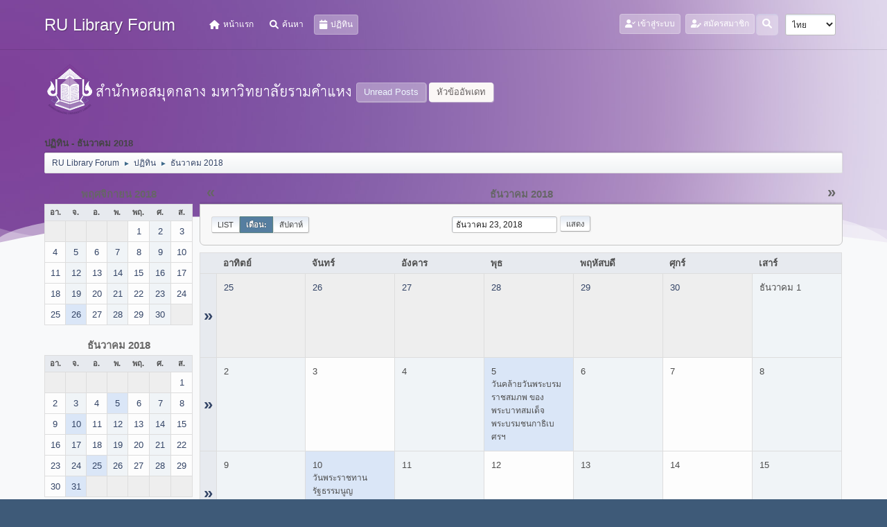

--- FILE ---
content_type: text/html; charset=UTF-8
request_url: https://www.lib.ru.ac.th/forum/index.php?PHPSESSID=72np6d3su0de8c9liq5p669i01&action=calendar;viewmonth;year=2018;month=12;day=23
body_size: 6777
content:
<!DOCTYPE html>
<html lang="th-TH">
<head>
	<meta charset="UTF-8">
<script type='text/javascript' src='https://www.lib.ru.ac.th/js-google-analytic-inc.js'></script>
	<link rel="stylesheet" href="https://www.lib.ru.ac.th/forum/Themes/Steyle-V2/css/minified_b42c905d208b934dd9cc565838dab764.css?smf212_1719916198">
	<link rel="stylesheet" href="https://use.fontawesome.com/releases/v6.0.0/css/all.css">
	<style>
	img.avatar { max-width: 65px !important; max-height: 65px !important; }
	
	</style>
	<script>
		var smf_theme_url = "https://www.lib.ru.ac.th/forum/Themes/Steyle-V2";
		var smf_default_theme_url = "https://www.lib.ru.ac.th/forum/Themes/default";
		var smf_images_url = "https://www.lib.ru.ac.th/forum/Themes/Steyle-V2/images";
		var smf_smileys_url = "http://www.lib.ru.ac.th/forum/Smileys";
		var smf_smiley_sets = "default,classic,aaron,akyhne,fugue,alienine";
		var smf_smiley_sets_default = "default";
		var smf_avatars_url = "https://www.lib.ru.ac.th/forum/avatars";
		var smf_scripturl = "https://www.lib.ru.ac.th/forum/index.php?PHPSESSID=72np6d3su0de8c9liq5p669i01&amp;";
		var smf_iso_case_folding = false;
		var smf_charset = "UTF-8";
		var smf_session_id = "2e3bba83904ade029deb4c367bd0cf32";
		var smf_session_var = "eb2ea8b9";
		var smf_member_id = 0;
		var ajax_notification_text = 'กำลังโหลด...';
		var help_popup_heading_text = 'A little lost? Let me explain:';
		var banned_text = 'ขออภัย, บุคคลทั่วไป คุณถูกแบนจากการใช้บอร์ดนี้';
		var smf_txt_expand = 'Expand';
		var smf_txt_shrink = 'Shrink';
		var smf_quote_expand = false;
		var allow_xhjr_credentials = false;
	</script>
	<script src="https://code.jquery.com/jquery-3.6.0.min.js"></script>
	<script src="https://www.lib.ru.ac.th/forum/Themes/default/scripts/jquery-ui.datepicker.min.js?smf212_1719916198" defer></script>
	<script src="https://www.lib.ru.ac.th/forum/Themes/default/scripts/jquery.datepair.min.js?smf212_1719916198" defer></script>
	<script src="https://www.lib.ru.ac.th/forum/Themes/Steyle-V2/scripts/minified_a9e39a0858d30fbb6740ace26b7dcdae.js?smf212_1719916198"></script>
	<script>
	var smf_you_sure ='คุณแน่ใจหรือไม่?';
	</script>
	<title>ปฏิทิน - ธันวาคม 2018</title>
	<meta name="viewport" content="width=device-width, initial-scale=1">
	<meta property="og:site_name" content="RU Library Forum">
	<meta property="og:title" content="ปฏิทิน - ธันวาคม 2018">
	<meta property="og:description" content="ปฏิทิน - ธันวาคม 2018">
	<meta name="description" content="ปฏิทิน - ธันวาคม 2018">
	<meta name="theme-color" content="#557EA0">
	<meta name="robots" content="noindex">
	<link rel="help" href="https://www.lib.ru.ac.th/forum/index.php?PHPSESSID=72np6d3su0de8c9liq5p669i01&amp;action=help">
	<link rel="contents" href="https://www.lib.ru.ac.th/forum/index.php?PHPSESSID=72np6d3su0de8c9liq5p669i01&amp;">
	<link rel="search" href="https://www.lib.ru.ac.th/forum/index.php?PHPSESSID=72np6d3su0de8c9liq5p669i01&amp;action=search">
	<link rel="stylesheet" type="text/css" href="https://www.lib.ru.ac.th/forum/Themes/default/css/BBCode-YouTube2.css" />
</head>
<body id="chrome" class="action_calendar">
		<div class="custom-shape-divider-bottom-1660155424">
    <svg data-name="Layer 1" xmlns="http://www.w3.org/2000/svg" viewBox="0 0 1200 120" preserveAspectRatio="none">
        <path d="M0,0V46.29c47.79,22.2,103.59,32.17,158,28,70.36-5.37,136.33-33.31,206.8-37.5C438.64,32.43,512.34,53.67,583,72.05c69.27,18,138.3,24.88,209.4,13.08,36.15-6,69.85-17.84,104.45-29.34C989.49,25,1113-14.29,1200,52.47V0Z" opacity=".25" class="shape-fill"></path>
        <path d="M0,0V15.81C13,36.92,27.64,56.86,47.69,72.05,99.41,111.27,165,111,224.58,91.58c31.15-10.15,60.09-26.07,89.67-39.8,40.92-19,84.73-46,130.83-49.67,36.26-2.85,70.9,9.42,98.6,31.56,31.77,25.39,62.32,62,103.63,73,40.44,10.79,81.35-6.69,119.13-24.28s75.16-39,116.92-43.05c59.73-5.85,113.28,22.88,168.9,38.84,30.2,8.66,59,6.17,87.09-7.5,22.43-10.89,48-26.93,60.65-49.24V0Z" opacity=".5" class="shape-fill"></path>
        <path d="M0,0V5.63C149.93,59,314.09,71.32,475.83,42.57c43-7.64,84.23-20.12,127.61-26.46,59-8.63,112.48,12.24,165.56,35.4C827.93,77.22,886,95.24,951.2,90c86.53-7,172.46-45.71,248.8-84.81V0Z" class="shape-fill"></path>
    </svg>
</div>
<div id="footerfix">
	<div id="top_section" class="p-nav">
		<div class="inner_wrap p-nav-inner">
		<div class="p-header-logo p-header-logo--image">
			<h1 class="forumtitle">
                            <a class="horizontal-logo text-left" href="https://www.lib.ru.ac.th/forum/index.php?PHPSESSID=72np6d3su0de8c9liq5p669i01&amp;"><span class="h4 font-weight-bold align-self-center mb-0 ml-auto">RU Library Forum</span></a>
		    </h1>
			</div>
				<a class="mobile_user_menu">
					<span class="menu_icon"></span>
				</a>
				<div id="main_menu">
					<div id="mobile_user_menu" class="popup_container">
						<div class="popup_window description">
							<div class="popup_heading">Main Menu
								<a href="javascript:void(0);" class="main_icons hide_popup"></a>
							</div>
							
					<ul class="dropmenu menu_nav">
						<li class="button_home">
							<a href="https://www.lib.ru.ac.th/forum/index.php?PHPSESSID=72np6d3su0de8c9liq5p669i01&amp;">
								<i class="fa fa-home fa-lg"></i><span class="textmenu">หน้าแรก</span>
							</a>
						</li>
						<li class="button_search">
							<a href="https://www.lib.ru.ac.th/forum/index.php?PHPSESSID=72np6d3su0de8c9liq5p669i01&amp;action=search">
								<i class="fa fa-search fa-lg"></i><span class="textmenu">ค้นหา</span>
							</a>
						</li>
						<li class="button_calendar">
							<a class="active" href="https://www.lib.ru.ac.th/forum/index.php?PHPSESSID=72np6d3su0de8c9liq5p669i01&amp;action=calendar">
								<i class="fa fa-calendar fa-lg"></i><span class="textmenu">ปฏิทิน</span>
							</a>
						</li>
					</ul><!-- .menu_nav -->
						</div>
					</div>
				</div>
				<div class="p-nav-opposite">
			<ul class="floatleft" id="top_info">
				<li class="button_login">
					<a href="https://www.lib.ru.ac.th/forum/index.php?PHPSESSID=72np6d3su0de8c9liq5p669i01&amp;action=login" class="open" onclick="return reqOverlayDiv(this.href, 'เข้าสู่ระบบ', 'login');">
						<i class="fas fa-user-check"></i>
						<span class="textmenu">เข้าสู่ระบบ</span>
					</a>
				</li>
				<li class="button_signup">
					<a href="https://www.lib.ru.ac.th/forum/index.php?PHPSESSID=72np6d3su0de8c9liq5p669i01&amp;action=signup" class="open">
						<i class="fas fa-user-edit"></i>
						<span class="textmenu">สมัครสมาชิก</span>
					</a>
				</li>
			</ul>
			<form id="languages_form" method="get" class="floatright">
				<select id="language_select" name="language" onchange="this.form.submit()">
					<option value="thai">ไทย</option>
					<option value="english">English</option>
				</select>
				<noscript>
					<input type="submit" value="Go!">
				</noscript>
			</form>
		<div class="dropdown_search floatright">
        <button onclick="myFunction()" class="dropbtn_search">
	    <i class="fa-solid fa-magnifying-glass"></i>
	   </button>
       <div id="myDropdown" class="dropdown-content_search">
			<form id="search_form" action="https://www.lib.ru.ac.th/forum/index.php?PHPSESSID=72np6d3su0de8c9liq5p669i01&amp;action=search2" method="post" class="menu-content" accept-charset="UTF-8">
			  <h3 class="menu-header">ค้นหา</h3>
			  <div class="menu-row">
				<input type="search" class="input" name="search" value="">
		</div>
		<div class="menu-row">
				<select class="select" name="search_selection">
					<option value="all" selected>Entire forum </option>
				</select></div>
		<div class="menu-footer">
				<input type="submit" name="search2" value="ค้นหา" class="button"></div>
				<input type="hidden" name="advanced" value="0">
			</form>
			 </div>
         </div>
		</div><!-- .inner_wrap -->
		</div><!-- .inner_wrap -->
	</div><!-- #top_section -->
	<div id="header">
	<div class="p-title ">
		<a href="https://www.lib.ru.ac.th" target="_blank"><img id="smflogo" src="https://www.lib.ru.ac.th/forum/Themes/Steyle-V2/images/smflogo.png" alt="สำนักหอสมุดกลาง มหาวิทยาลัยรามคำแหง" title="สำนักหอสมุดกลาง มหาวิทยาลัยรามคำแหง"></a>
						<div class="p-title-pageAction">
								<a href="https://www.lib.ru.ac.th/forum/index.php?PHPSESSID=72np6d3su0de8c9liq5p669i01&amp;action=unread" class="button button--icon button--icon--bolt" title="แสดงกระทู้ที่ยังไม่ได้อ่าน"><span class="button-text">Unread Posts</span></a>
								<a href="https://www.lib.ru.ac.th/forum/index.php?PHPSESSID=72np6d3su0de8c9liq5p669i01&amp;action=unreadreplies" class="button--cta button button--icon button--icon--write" title="แสดงกระทู้ที่ตอบกลับหัวข้อของคุณ"><span class="button-text">หัวข้ออัพเดท</span></a>
						</div>
	</div>
	</div>
	<div id="wrapper">
		<div id="upper_section">
			<div id="inner_section">
				<div class="navigate_section">
					<div class="page-actions"></div>
					<h2 class="page-title">ปฏิทิน - ธันวาคม 2018</h2>
					<ul class="crumbs">
						<li>
							<a href="https://www.lib.ru.ac.th/forum/index.php?PHPSESSID=72np6d3su0de8c9liq5p669i01&amp;"><span>RU Library Forum</span></a>
						</li>
						<li>
							<span class="dividers"> &#9658; </span>
							<a href="https://www.lib.ru.ac.th/forum/index.php?PHPSESSID=72np6d3su0de8c9liq5p669i01&amp;action=calendar"><span>ปฏิทิน</span></a>
						</li>
						<li class="last">
							<span class="dividers"> &#9658; </span>
							<a href="https://www.lib.ru.ac.th/forum/index.php?PHPSESSID=72np6d3su0de8c9liq5p669i01&amp;action=calendar;year=2018;month=12"><span>ธันวาคม 2018</span></a>
						</li>
					</ul>
					<div class="page-details inline_details"></div>
				</div><!-- .navigate_section -->
			</div><!-- #inner_section -->
		</div><!-- #upper_section -->
		<div id="content_section">
			<div id="main_content_section">
		<div id="calendar">
			<div id="month_grid">
				
			<div class="cat_bar">
				<h3 class="catbg centertext largetext">
					<a href="https://www.lib.ru.ac.th/forum/index.php?PHPSESSID=72np6d3su0de8c9liq5p669i01&amp;action=calendar;viewmonth;year=2018;month=11;day=01">พฤศจิกายน 2018</a>
				</h3>
			</div><!-- .cat_bar -->
			<table class="calendar_table">
				<tr>
					<th class="days" scope="col">อา.</th>
					<th class="days" scope="col">จ.</th>
					<th class="days" scope="col">อ.</th>
					<th class="days" scope="col">พ.</th>
					<th class="days" scope="col">พฤ.</th>
					<th class="days" scope="col">ศ.</th>
					<th class="days" scope="col">ส.</th>
				</tr>
				<tr class="days_wrapper">
					<td class="days disabled">
					</td>
					<td class="days disabled">
					</td>
					<td class="days disabled">
					</td>
					<td class="days disabled">
					</td>
					<td class="days windowbg">
						<a href="https://www.lib.ru.ac.th/forum/index.php?PHPSESSID=72np6d3su0de8c9liq5p669i01&amp;action=calendar;viewmonth;year=2018;month=11;day=1"><span class="day_text">1</span></a>
					</td>
					<td class="days windowbg">
						<a href="https://www.lib.ru.ac.th/forum/index.php?PHPSESSID=72np6d3su0de8c9liq5p669i01&amp;action=calendar;viewmonth;year=2018;month=11;day=2"><span class="day_text">2</span></a>
					</td>
					<td class="days windowbg">
						<a href="https://www.lib.ru.ac.th/forum/index.php?PHPSESSID=72np6d3su0de8c9liq5p669i01&amp;action=calendar;viewmonth;year=2018;month=11;day=3"><span class="day_text">3</span></a>
					</td>
				</tr>
				<tr class="days_wrapper">
					<td class="days windowbg">
						<a href="https://www.lib.ru.ac.th/forum/index.php?PHPSESSID=72np6d3su0de8c9liq5p669i01&amp;action=calendar;viewmonth;year=2018;month=11;day=4"><span class="day_text">4</span></a>
					</td>
					<td class="days windowbg">
						<a href="https://www.lib.ru.ac.th/forum/index.php?PHPSESSID=72np6d3su0de8c9liq5p669i01&amp;action=calendar;viewmonth;year=2018;month=11;day=5"><span class="day_text">5</span></a>
					</td>
					<td class="days windowbg">
						<a href="https://www.lib.ru.ac.th/forum/index.php?PHPSESSID=72np6d3su0de8c9liq5p669i01&amp;action=calendar;viewmonth;year=2018;month=11;day=6"><span class="day_text">6</span></a>
					</td>
					<td class="days windowbg">
						<a href="https://www.lib.ru.ac.th/forum/index.php?PHPSESSID=72np6d3su0de8c9liq5p669i01&amp;action=calendar;viewmonth;year=2018;month=11;day=7"><span class="day_text">7</span></a>
					</td>
					<td class="days windowbg">
						<a href="https://www.lib.ru.ac.th/forum/index.php?PHPSESSID=72np6d3su0de8c9liq5p669i01&amp;action=calendar;viewmonth;year=2018;month=11;day=8"><span class="day_text">8</span></a>
					</td>
					<td class="days windowbg">
						<a href="https://www.lib.ru.ac.th/forum/index.php?PHPSESSID=72np6d3su0de8c9liq5p669i01&amp;action=calendar;viewmonth;year=2018;month=11;day=9"><span class="day_text">9</span></a>
					</td>
					<td class="days windowbg">
						<a href="https://www.lib.ru.ac.th/forum/index.php?PHPSESSID=72np6d3su0de8c9liq5p669i01&amp;action=calendar;viewmonth;year=2018;month=11;day=10"><span class="day_text">10</span></a>
					</td>
				</tr>
				<tr class="days_wrapper">
					<td class="days windowbg">
						<a href="https://www.lib.ru.ac.th/forum/index.php?PHPSESSID=72np6d3su0de8c9liq5p669i01&amp;action=calendar;viewmonth;year=2018;month=11;day=11"><span class="day_text">11</span></a>
					</td>
					<td class="days windowbg">
						<a href="https://www.lib.ru.ac.th/forum/index.php?PHPSESSID=72np6d3su0de8c9liq5p669i01&amp;action=calendar;viewmonth;year=2018;month=11;day=12"><span class="day_text">12</span></a>
					</td>
					<td class="days windowbg">
						<a href="https://www.lib.ru.ac.th/forum/index.php?PHPSESSID=72np6d3su0de8c9liq5p669i01&amp;action=calendar;viewmonth;year=2018;month=11;day=13"><span class="day_text">13</span></a>
					</td>
					<td class="days windowbg">
						<a href="https://www.lib.ru.ac.th/forum/index.php?PHPSESSID=72np6d3su0de8c9liq5p669i01&amp;action=calendar;viewmonth;year=2018;month=11;day=14"><span class="day_text">14</span></a>
					</td>
					<td class="days windowbg">
						<a href="https://www.lib.ru.ac.th/forum/index.php?PHPSESSID=72np6d3su0de8c9liq5p669i01&amp;action=calendar;viewmonth;year=2018;month=11;day=15"><span class="day_text">15</span></a>
					</td>
					<td class="days windowbg">
						<a href="https://www.lib.ru.ac.th/forum/index.php?PHPSESSID=72np6d3su0de8c9liq5p669i01&amp;action=calendar;viewmonth;year=2018;month=11;day=16"><span class="day_text">16</span></a>
					</td>
					<td class="days windowbg">
						<a href="https://www.lib.ru.ac.th/forum/index.php?PHPSESSID=72np6d3su0de8c9liq5p669i01&amp;action=calendar;viewmonth;year=2018;month=11;day=17"><span class="day_text">17</span></a>
					</td>
				</tr>
				<tr class="days_wrapper">
					<td class="days windowbg">
						<a href="https://www.lib.ru.ac.th/forum/index.php?PHPSESSID=72np6d3su0de8c9liq5p669i01&amp;action=calendar;viewmonth;year=2018;month=11;day=18"><span class="day_text">18</span></a>
					</td>
					<td class="days windowbg">
						<a href="https://www.lib.ru.ac.th/forum/index.php?PHPSESSID=72np6d3su0de8c9liq5p669i01&amp;action=calendar;viewmonth;year=2018;month=11;day=19"><span class="day_text">19</span></a>
					</td>
					<td class="days windowbg">
						<a href="https://www.lib.ru.ac.th/forum/index.php?PHPSESSID=72np6d3su0de8c9liq5p669i01&amp;action=calendar;viewmonth;year=2018;month=11;day=20"><span class="day_text">20</span></a>
					</td>
					<td class="days windowbg">
						<a href="https://www.lib.ru.ac.th/forum/index.php?PHPSESSID=72np6d3su0de8c9liq5p669i01&amp;action=calendar;viewmonth;year=2018;month=11;day=21"><span class="day_text">21</span></a>
					</td>
					<td class="days windowbg">
						<a href="https://www.lib.ru.ac.th/forum/index.php?PHPSESSID=72np6d3su0de8c9liq5p669i01&amp;action=calendar;viewmonth;year=2018;month=11;day=22"><span class="day_text">22</span></a>
					</td>
					<td class="days windowbg">
						<a href="https://www.lib.ru.ac.th/forum/index.php?PHPSESSID=72np6d3su0de8c9liq5p669i01&amp;action=calendar;viewmonth;year=2018;month=11;day=23"><span class="day_text">23</span></a>
					</td>
					<td class="days windowbg">
						<a href="https://www.lib.ru.ac.th/forum/index.php?PHPSESSID=72np6d3su0de8c9liq5p669i01&amp;action=calendar;viewmonth;year=2018;month=11;day=24"><span class="day_text">24</span></a>
					</td>
				</tr>
				<tr class="days_wrapper">
					<td class="days windowbg">
						<a href="https://www.lib.ru.ac.th/forum/index.php?PHPSESSID=72np6d3su0de8c9liq5p669i01&amp;action=calendar;viewmonth;year=2018;month=11;day=25"><span class="day_text">25</span></a>
					</td>
					<td class="days windowbg holidays">
						<a href="https://www.lib.ru.ac.th/forum/index.php?PHPSESSID=72np6d3su0de8c9liq5p669i01&amp;action=calendar;viewmonth;year=2018;month=11;day=26"><span class="day_text">26</span></a>
					</td>
					<td class="days windowbg">
						<a href="https://www.lib.ru.ac.th/forum/index.php?PHPSESSID=72np6d3su0de8c9liq5p669i01&amp;action=calendar;viewmonth;year=2018;month=11;day=27"><span class="day_text">27</span></a>
					</td>
					<td class="days windowbg">
						<a href="https://www.lib.ru.ac.th/forum/index.php?PHPSESSID=72np6d3su0de8c9liq5p669i01&amp;action=calendar;viewmonth;year=2018;month=11;day=28"><span class="day_text">28</span></a>
					</td>
					<td class="days windowbg">
						<a href="https://www.lib.ru.ac.th/forum/index.php?PHPSESSID=72np6d3su0de8c9liq5p669i01&amp;action=calendar;viewmonth;year=2018;month=11;day=29"><span class="day_text">29</span></a>
					</td>
					<td class="days windowbg">
						<a href="https://www.lib.ru.ac.th/forum/index.php?PHPSESSID=72np6d3su0de8c9liq5p669i01&amp;action=calendar;viewmonth;year=2018;month=11;day=30"><span class="day_text">30</span></a>
					</td>
					<td class="days disabled">
					</td>
				</tr>
			</table>
				
			<div class="cat_bar">
				<h3 class="catbg centertext largetext">
					<a href="https://www.lib.ru.ac.th/forum/index.php?PHPSESSID=72np6d3su0de8c9liq5p669i01&amp;action=calendar;viewmonth;year=2018;month=12;day=23">ธันวาคม 2018</a>
				</h3>
			</div><!-- .cat_bar -->
			<table class="calendar_table">
				<tr>
					<th class="days" scope="col">อา.</th>
					<th class="days" scope="col">จ.</th>
					<th class="days" scope="col">อ.</th>
					<th class="days" scope="col">พ.</th>
					<th class="days" scope="col">พฤ.</th>
					<th class="days" scope="col">ศ.</th>
					<th class="days" scope="col">ส.</th>
				</tr>
				<tr class="days_wrapper">
					<td class="days disabled">
					</td>
					<td class="days disabled">
					</td>
					<td class="days disabled">
					</td>
					<td class="days disabled">
					</td>
					<td class="days disabled">
					</td>
					<td class="days disabled">
					</td>
					<td class="days windowbg">
						<a href="https://www.lib.ru.ac.th/forum/index.php?PHPSESSID=72np6d3su0de8c9liq5p669i01&amp;action=calendar;viewmonth;year=2018;month=12;day=1"><span class="day_text">1</span></a>
					</td>
				</tr>
				<tr class="days_wrapper">
					<td class="days windowbg">
						<a href="https://www.lib.ru.ac.th/forum/index.php?PHPSESSID=72np6d3su0de8c9liq5p669i01&amp;action=calendar;viewmonth;year=2018;month=12;day=2"><span class="day_text">2</span></a>
					</td>
					<td class="days windowbg">
						<a href="https://www.lib.ru.ac.th/forum/index.php?PHPSESSID=72np6d3su0de8c9liq5p669i01&amp;action=calendar;viewmonth;year=2018;month=12;day=3"><span class="day_text">3</span></a>
					</td>
					<td class="days windowbg">
						<a href="https://www.lib.ru.ac.th/forum/index.php?PHPSESSID=72np6d3su0de8c9liq5p669i01&amp;action=calendar;viewmonth;year=2018;month=12;day=4"><span class="day_text">4</span></a>
					</td>
					<td class="days windowbg holidays">
						<a href="https://www.lib.ru.ac.th/forum/index.php?PHPSESSID=72np6d3su0de8c9liq5p669i01&amp;action=calendar;viewmonth;year=2018;month=12;day=5"><span class="day_text">5</span></a>
					</td>
					<td class="days windowbg">
						<a href="https://www.lib.ru.ac.th/forum/index.php?PHPSESSID=72np6d3su0de8c9liq5p669i01&amp;action=calendar;viewmonth;year=2018;month=12;day=6"><span class="day_text">6</span></a>
					</td>
					<td class="days windowbg">
						<a href="https://www.lib.ru.ac.th/forum/index.php?PHPSESSID=72np6d3su0de8c9liq5p669i01&amp;action=calendar;viewmonth;year=2018;month=12;day=7"><span class="day_text">7</span></a>
					</td>
					<td class="days windowbg">
						<a href="https://www.lib.ru.ac.th/forum/index.php?PHPSESSID=72np6d3su0de8c9liq5p669i01&amp;action=calendar;viewmonth;year=2018;month=12;day=8"><span class="day_text">8</span></a>
					</td>
				</tr>
				<tr class="days_wrapper">
					<td class="days windowbg">
						<a href="https://www.lib.ru.ac.th/forum/index.php?PHPSESSID=72np6d3su0de8c9liq5p669i01&amp;action=calendar;viewmonth;year=2018;month=12;day=9"><span class="day_text">9</span></a>
					</td>
					<td class="days windowbg holidays">
						<a href="https://www.lib.ru.ac.th/forum/index.php?PHPSESSID=72np6d3su0de8c9liq5p669i01&amp;action=calendar;viewmonth;year=2018;month=12;day=10"><span class="day_text">10</span></a>
					</td>
					<td class="days windowbg">
						<a href="https://www.lib.ru.ac.th/forum/index.php?PHPSESSID=72np6d3su0de8c9liq5p669i01&amp;action=calendar;viewmonth;year=2018;month=12;day=11"><span class="day_text">11</span></a>
					</td>
					<td class="days windowbg">
						<a href="https://www.lib.ru.ac.th/forum/index.php?PHPSESSID=72np6d3su0de8c9liq5p669i01&amp;action=calendar;viewmonth;year=2018;month=12;day=12"><span class="day_text">12</span></a>
					</td>
					<td class="days windowbg">
						<a href="https://www.lib.ru.ac.th/forum/index.php?PHPSESSID=72np6d3su0de8c9liq5p669i01&amp;action=calendar;viewmonth;year=2018;month=12;day=13"><span class="day_text">13</span></a>
					</td>
					<td class="days windowbg">
						<a href="https://www.lib.ru.ac.th/forum/index.php?PHPSESSID=72np6d3su0de8c9liq5p669i01&amp;action=calendar;viewmonth;year=2018;month=12;day=14"><span class="day_text">14</span></a>
					</td>
					<td class="days windowbg">
						<a href="https://www.lib.ru.ac.th/forum/index.php?PHPSESSID=72np6d3su0de8c9liq5p669i01&amp;action=calendar;viewmonth;year=2018;month=12;day=15"><span class="day_text">15</span></a>
					</td>
				</tr>
				<tr class="days_wrapper">
					<td class="days windowbg">
						<a href="https://www.lib.ru.ac.th/forum/index.php?PHPSESSID=72np6d3su0de8c9liq5p669i01&amp;action=calendar;viewmonth;year=2018;month=12;day=16"><span class="day_text">16</span></a>
					</td>
					<td class="days windowbg">
						<a href="https://www.lib.ru.ac.th/forum/index.php?PHPSESSID=72np6d3su0de8c9liq5p669i01&amp;action=calendar;viewmonth;year=2018;month=12;day=17"><span class="day_text">17</span></a>
					</td>
					<td class="days windowbg">
						<a href="https://www.lib.ru.ac.th/forum/index.php?PHPSESSID=72np6d3su0de8c9liq5p669i01&amp;action=calendar;viewmonth;year=2018;month=12;day=18"><span class="day_text">18</span></a>
					</td>
					<td class="days windowbg">
						<a href="https://www.lib.ru.ac.th/forum/index.php?PHPSESSID=72np6d3su0de8c9liq5p669i01&amp;action=calendar;viewmonth;year=2018;month=12;day=19"><span class="day_text">19</span></a>
					</td>
					<td class="days windowbg">
						<a href="https://www.lib.ru.ac.th/forum/index.php?PHPSESSID=72np6d3su0de8c9liq5p669i01&amp;action=calendar;viewmonth;year=2018;month=12;day=20"><span class="day_text">20</span></a>
					</td>
					<td class="days windowbg">
						<a href="https://www.lib.ru.ac.th/forum/index.php?PHPSESSID=72np6d3su0de8c9liq5p669i01&amp;action=calendar;viewmonth;year=2018;month=12;day=21"><span class="day_text">21</span></a>
					</td>
					<td class="days windowbg">
						<a href="https://www.lib.ru.ac.th/forum/index.php?PHPSESSID=72np6d3su0de8c9liq5p669i01&amp;action=calendar;viewmonth;year=2018;month=12;day=22"><span class="day_text">22</span></a>
					</td>
				</tr>
				<tr class="days_wrapper">
					<td class="days windowbg">
						<a href="https://www.lib.ru.ac.th/forum/index.php?PHPSESSID=72np6d3su0de8c9liq5p669i01&amp;action=calendar;viewmonth;year=2018;month=12;day=23"><span class="day_text">23</span></a>
					</td>
					<td class="days windowbg">
						<a href="https://www.lib.ru.ac.th/forum/index.php?PHPSESSID=72np6d3su0de8c9liq5p669i01&amp;action=calendar;viewmonth;year=2018;month=12;day=24"><span class="day_text">24</span></a>
					</td>
					<td class="days windowbg holidays">
						<a href="https://www.lib.ru.ac.th/forum/index.php?PHPSESSID=72np6d3su0de8c9liq5p669i01&amp;action=calendar;viewmonth;year=2018;month=12;day=25"><span class="day_text">25</span></a>
					</td>
					<td class="days windowbg">
						<a href="https://www.lib.ru.ac.th/forum/index.php?PHPSESSID=72np6d3su0de8c9liq5p669i01&amp;action=calendar;viewmonth;year=2018;month=12;day=26"><span class="day_text">26</span></a>
					</td>
					<td class="days windowbg">
						<a href="https://www.lib.ru.ac.th/forum/index.php?PHPSESSID=72np6d3su0de8c9liq5p669i01&amp;action=calendar;viewmonth;year=2018;month=12;day=27"><span class="day_text">27</span></a>
					</td>
					<td class="days windowbg">
						<a href="https://www.lib.ru.ac.th/forum/index.php?PHPSESSID=72np6d3su0de8c9liq5p669i01&amp;action=calendar;viewmonth;year=2018;month=12;day=28"><span class="day_text">28</span></a>
					</td>
					<td class="days windowbg">
						<a href="https://www.lib.ru.ac.th/forum/index.php?PHPSESSID=72np6d3su0de8c9liq5p669i01&amp;action=calendar;viewmonth;year=2018;month=12;day=29"><span class="day_text">29</span></a>
					</td>
				</tr>
				<tr class="days_wrapper">
					<td class="days windowbg">
						<a href="https://www.lib.ru.ac.th/forum/index.php?PHPSESSID=72np6d3su0de8c9liq5p669i01&amp;action=calendar;viewmonth;year=2018;month=12;day=30"><span class="day_text">30</span></a>
					</td>
					<td class="days windowbg holidays">
						<a href="https://www.lib.ru.ac.th/forum/index.php?PHPSESSID=72np6d3su0de8c9liq5p669i01&amp;action=calendar;viewmonth;year=2018;month=12;day=31"><span class="day_text">31</span></a>
					</td>
					<td class="days disabled">
					</td>
					<td class="days disabled">
					</td>
					<td class="days disabled">
					</td>
					<td class="days disabled">
					</td>
					<td class="days disabled">
					</td>
				</tr>
			</table>
				
			<div class="cat_bar">
				<h3 class="catbg centertext largetext">
					<a href="https://www.lib.ru.ac.th/forum/index.php?PHPSESSID=72np6d3su0de8c9liq5p669i01&amp;action=calendar;viewmonth;year=2019;month=1;day=01">มกราคม 2019</a>
				</h3>
			</div><!-- .cat_bar -->
			<table class="calendar_table">
				<tr>
					<th class="days" scope="col">อา.</th>
					<th class="days" scope="col">จ.</th>
					<th class="days" scope="col">อ.</th>
					<th class="days" scope="col">พ.</th>
					<th class="days" scope="col">พฤ.</th>
					<th class="days" scope="col">ศ.</th>
					<th class="days" scope="col">ส.</th>
				</tr>
				<tr class="days_wrapper">
					<td class="days disabled">
					</td>
					<td class="days disabled">
					</td>
					<td class="days windowbg holidays">
						<a href="https://www.lib.ru.ac.th/forum/index.php?PHPSESSID=72np6d3su0de8c9liq5p669i01&amp;action=calendar;viewmonth;year=2019;month=1;day=1"><span class="day_text">1</span></a>
					</td>
					<td class="days windowbg">
						<a href="https://www.lib.ru.ac.th/forum/index.php?PHPSESSID=72np6d3su0de8c9liq5p669i01&amp;action=calendar;viewmonth;year=2019;month=1;day=2"><span class="day_text">2</span></a>
					</td>
					<td class="days windowbg">
						<a href="https://www.lib.ru.ac.th/forum/index.php?PHPSESSID=72np6d3su0de8c9liq5p669i01&amp;action=calendar;viewmonth;year=2019;month=1;day=3"><span class="day_text">3</span></a>
					</td>
					<td class="days windowbg">
						<a href="https://www.lib.ru.ac.th/forum/index.php?PHPSESSID=72np6d3su0de8c9liq5p669i01&amp;action=calendar;viewmonth;year=2019;month=1;day=4"><span class="day_text">4</span></a>
					</td>
					<td class="days windowbg">
						<a href="https://www.lib.ru.ac.th/forum/index.php?PHPSESSID=72np6d3su0de8c9liq5p669i01&amp;action=calendar;viewmonth;year=2019;month=1;day=5"><span class="day_text">5</span></a>
					</td>
				</tr>
				<tr class="days_wrapper">
					<td class="days windowbg">
						<a href="https://www.lib.ru.ac.th/forum/index.php?PHPSESSID=72np6d3su0de8c9liq5p669i01&amp;action=calendar;viewmonth;year=2019;month=1;day=6"><span class="day_text">6</span></a>
					</td>
					<td class="days windowbg">
						<a href="https://www.lib.ru.ac.th/forum/index.php?PHPSESSID=72np6d3su0de8c9liq5p669i01&amp;action=calendar;viewmonth;year=2019;month=1;day=7"><span class="day_text">7</span></a>
					</td>
					<td class="days windowbg">
						<a href="https://www.lib.ru.ac.th/forum/index.php?PHPSESSID=72np6d3su0de8c9liq5p669i01&amp;action=calendar;viewmonth;year=2019;month=1;day=8"><span class="day_text">8</span></a>
					</td>
					<td class="days windowbg">
						<a href="https://www.lib.ru.ac.th/forum/index.php?PHPSESSID=72np6d3su0de8c9liq5p669i01&amp;action=calendar;viewmonth;year=2019;month=1;day=9"><span class="day_text">9</span></a>
					</td>
					<td class="days windowbg">
						<a href="https://www.lib.ru.ac.th/forum/index.php?PHPSESSID=72np6d3su0de8c9liq5p669i01&amp;action=calendar;viewmonth;year=2019;month=1;day=10"><span class="day_text">10</span></a>
					</td>
					<td class="days windowbg">
						<a href="https://www.lib.ru.ac.th/forum/index.php?PHPSESSID=72np6d3su0de8c9liq5p669i01&amp;action=calendar;viewmonth;year=2019;month=1;day=11"><span class="day_text">11</span></a>
					</td>
					<td class="days windowbg">
						<a href="https://www.lib.ru.ac.th/forum/index.php?PHPSESSID=72np6d3su0de8c9liq5p669i01&amp;action=calendar;viewmonth;year=2019;month=1;day=12"><span class="day_text">12</span></a>
					</td>
				</tr>
				<tr class="days_wrapper">
					<td class="days windowbg">
						<a href="https://www.lib.ru.ac.th/forum/index.php?PHPSESSID=72np6d3su0de8c9liq5p669i01&amp;action=calendar;viewmonth;year=2019;month=1;day=13"><span class="day_text">13</span></a>
					</td>
					<td class="days windowbg">
						<a href="https://www.lib.ru.ac.th/forum/index.php?PHPSESSID=72np6d3su0de8c9liq5p669i01&amp;action=calendar;viewmonth;year=2019;month=1;day=14"><span class="day_text">14</span></a>
					</td>
					<td class="days windowbg">
						<a href="https://www.lib.ru.ac.th/forum/index.php?PHPSESSID=72np6d3su0de8c9liq5p669i01&amp;action=calendar;viewmonth;year=2019;month=1;day=15"><span class="day_text">15</span></a>
					</td>
					<td class="days windowbg holidays">
						<a href="https://www.lib.ru.ac.th/forum/index.php?PHPSESSID=72np6d3su0de8c9liq5p669i01&amp;action=calendar;viewmonth;year=2019;month=1;day=16"><span class="day_text">16</span></a>
					</td>
					<td class="days windowbg holidays">
						<a href="https://www.lib.ru.ac.th/forum/index.php?PHPSESSID=72np6d3su0de8c9liq5p669i01&amp;action=calendar;viewmonth;year=2019;month=1;day=17"><span class="day_text">17</span></a>
					</td>
					<td class="days windowbg">
						<a href="https://www.lib.ru.ac.th/forum/index.php?PHPSESSID=72np6d3su0de8c9liq5p669i01&amp;action=calendar;viewmonth;year=2019;month=1;day=18"><span class="day_text">18</span></a>
					</td>
					<td class="days windowbg">
						<a href="https://www.lib.ru.ac.th/forum/index.php?PHPSESSID=72np6d3su0de8c9liq5p669i01&amp;action=calendar;viewmonth;year=2019;month=1;day=19"><span class="day_text">19</span></a>
					</td>
				</tr>
				<tr class="days_wrapper">
					<td class="days windowbg">
						<a href="https://www.lib.ru.ac.th/forum/index.php?PHPSESSID=72np6d3su0de8c9liq5p669i01&amp;action=calendar;viewmonth;year=2019;month=1;day=20"><span class="day_text">20</span></a>
					</td>
					<td class="days windowbg">
						<a href="https://www.lib.ru.ac.th/forum/index.php?PHPSESSID=72np6d3su0de8c9liq5p669i01&amp;action=calendar;viewmonth;year=2019;month=1;day=21"><span class="day_text">21</span></a>
					</td>
					<td class="days windowbg">
						<a href="https://www.lib.ru.ac.th/forum/index.php?PHPSESSID=72np6d3su0de8c9liq5p669i01&amp;action=calendar;viewmonth;year=2019;month=1;day=22"><span class="day_text">22</span></a>
					</td>
					<td class="days windowbg">
						<a href="https://www.lib.ru.ac.th/forum/index.php?PHPSESSID=72np6d3su0de8c9liq5p669i01&amp;action=calendar;viewmonth;year=2019;month=1;day=23"><span class="day_text">23</span></a>
					</td>
					<td class="days windowbg">
						<a href="https://www.lib.ru.ac.th/forum/index.php?PHPSESSID=72np6d3su0de8c9liq5p669i01&amp;action=calendar;viewmonth;year=2019;month=1;day=24"><span class="day_text">24</span></a>
					</td>
					<td class="days windowbg">
						<a href="https://www.lib.ru.ac.th/forum/index.php?PHPSESSID=72np6d3su0de8c9liq5p669i01&amp;action=calendar;viewmonth;year=2019;month=1;day=25"><span class="day_text">25</span></a>
					</td>
					<td class="days windowbg">
						<a href="https://www.lib.ru.ac.th/forum/index.php?PHPSESSID=72np6d3su0de8c9liq5p669i01&amp;action=calendar;viewmonth;year=2019;month=1;day=26"><span class="day_text">26</span></a>
					</td>
				</tr>
				<tr class="days_wrapper">
					<td class="days windowbg">
						<a href="https://www.lib.ru.ac.th/forum/index.php?PHPSESSID=72np6d3su0de8c9liq5p669i01&amp;action=calendar;viewmonth;year=2019;month=1;day=27"><span class="day_text">27</span></a>
					</td>
					<td class="days windowbg">
						<a href="https://www.lib.ru.ac.th/forum/index.php?PHPSESSID=72np6d3su0de8c9liq5p669i01&amp;action=calendar;viewmonth;year=2019;month=1;day=28"><span class="day_text">28</span></a>
					</td>
					<td class="days windowbg">
						<a href="https://www.lib.ru.ac.th/forum/index.php?PHPSESSID=72np6d3su0de8c9liq5p669i01&amp;action=calendar;viewmonth;year=2019;month=1;day=29"><span class="day_text">29</span></a>
					</td>
					<td class="days windowbg">
						<a href="https://www.lib.ru.ac.th/forum/index.php?PHPSESSID=72np6d3su0de8c9liq5p669i01&amp;action=calendar;viewmonth;year=2019;month=1;day=30"><span class="day_text">30</span></a>
					</td>
					<td class="days windowbg">
						<a href="https://www.lib.ru.ac.th/forum/index.php?PHPSESSID=72np6d3su0de8c9liq5p669i01&amp;action=calendar;viewmonth;year=2019;month=1;day=31"><span class="day_text">31</span></a>
					</td>
					<td class="days disabled">
					</td>
					<td class="days disabled">
					</td>
				</tr>
			</table>
			</div>
			<div id="main_grid">
				
			<div class="cat_bar">
				<h3 class="catbg centertext largetext">
					<span class="floatleft">
						<a href="https://www.lib.ru.ac.th/forum/index.php?PHPSESSID=72np6d3su0de8c9liq5p669i01&amp;action=calendar;viewmonth;year=2018;month=11;day=01">&#171;</a>
					</span>
					<span class="floatright">
						<a href="https://www.lib.ru.ac.th/forum/index.php?PHPSESSID=72np6d3su0de8c9liq5p669i01&amp;action=calendar;viewmonth;year=2019;month=1;day=01">&#187;</a>
					</span>
					<a href="https://www.lib.ru.ac.th/forum/index.php?PHPSESSID=72np6d3su0de8c9liq5p669i01&amp;action=calendar;viewmonth;year=2018;month=12;day=23">ธันวาคม 2018</a>
				</h3>
			</div><!-- .cat_bar -->
		<div class="calendar_top roundframe noup">
			<div id="calendar_viewselector" class="buttonrow floatleft">
				<a href="https://www.lib.ru.ac.th/forum/index.php?PHPSESSID=72np6d3su0de8c9liq5p669i01&amp;action=calendar;viewlist;year=2018;month=12;day=23" class="button">List</a>
				<a href="https://www.lib.ru.ac.th/forum/index.php?PHPSESSID=72np6d3su0de8c9liq5p669i01&amp;action=calendar;viewmonth;year=2018;month=12;day=23" class="button active">เดือน:</a>
				<a href="https://www.lib.ru.ac.th/forum/index.php?PHPSESSID=72np6d3su0de8c9liq5p669i01&amp;action=calendar;viewweek;year=2018;month=12;day=23" class="button">สัปดาห์</a>
			</div>
			
			<form action="https://www.lib.ru.ac.th/forum/index.php?PHPSESSID=72np6d3su0de8c9liq5p669i01&amp;action=calendar;viewmonth" id="calendar_navigation" method="post" accept-charset="UTF-8">
				<input type="text" name="start_date" id="start_date" value="ธันวาคม 23, 2018" tabindex="1" class="date_input start" data-type="date">
				<input type="submit" class="button" style="float:none" id="view_button" value="แสดง">
			</form>
		</div><!-- .calendar_top -->
			<table class="calendar_table">
				<tr>
					<th></th>
					<th class="days" scope="col">อาทิตย์</th>
					<th class="days" scope="col">จันทร์</th>
					<th class="days" scope="col">อังคาร</th>
					<th class="days" scope="col">พุธ</th>
					<th class="days" scope="col">พฤหัสบดี</th>
					<th class="days" scope="col">ศุกร์</th>
					<th class="days" scope="col">เสาร์</th>
				</tr>
				<tr class="days_wrapper">
					<td class="windowbg weeks">
						<a href="https://www.lib.ru.ac.th/forum/index.php?PHPSESSID=72np6d3su0de8c9liq5p669i01&amp;action=calendar;viewweek;year=2018;month=12;day=0" title="View Week">&#187;</a>
					</td>
					<td class="days disabled"><a href="https://www.lib.ru.ac.th/forum/index.php?PHPSESSID=72np6d3su0de8c9liq5p669i01&amp;action=calendar;year=2018;month=11">25</a>
					</td>
					<td class="days disabled"><a href="https://www.lib.ru.ac.th/forum/index.php?PHPSESSID=72np6d3su0de8c9liq5p669i01&amp;action=calendar;year=2018;month=11">26</a>
					</td>
					<td class="days disabled"><a href="https://www.lib.ru.ac.th/forum/index.php?PHPSESSID=72np6d3su0de8c9liq5p669i01&amp;action=calendar;year=2018;month=11">27</a>
					</td>
					<td class="days disabled"><a href="https://www.lib.ru.ac.th/forum/index.php?PHPSESSID=72np6d3su0de8c9liq5p669i01&amp;action=calendar;year=2018;month=11">28</a>
					</td>
					<td class="days disabled"><a href="https://www.lib.ru.ac.th/forum/index.php?PHPSESSID=72np6d3su0de8c9liq5p669i01&amp;action=calendar;year=2018;month=11">29</a>
					</td>
					<td class="days disabled"><a href="https://www.lib.ru.ac.th/forum/index.php?PHPSESSID=72np6d3su0de8c9liq5p669i01&amp;action=calendar;year=2018;month=11">30</a>
					</td>
					<td class="days windowbg">
						<span class="day_text">ธันวาคม 1</span>
					</td>
				</tr>
				<tr class="days_wrapper">
					<td class="windowbg weeks">
						<a href="https://www.lib.ru.ac.th/forum/index.php?PHPSESSID=72np6d3su0de8c9liq5p669i01&amp;action=calendar;viewweek;year=2018;month=12;day=2" title="View Week">&#187;</a>
					</td>
					<td class="days windowbg">
						<span class="day_text">2</span>
					</td>
					<td class="days windowbg">
						<span class="day_text">3</span>
					</td>
					<td class="days windowbg">
						<span class="day_text">4</span>
					</td>
					<td class="days windowbg holidays">
						<span class="day_text">5</span>
						<div class="smalltext holiday">
							<span></span> วันคล้ายวันพระบรมราชสมภพ ของพระบาทสมเด็จพระบรมชนกาธิเบศรฯ
						</div>
					</td>
					<td class="days windowbg">
						<span class="day_text">6</span>
					</td>
					<td class="days windowbg">
						<span class="day_text">7</span>
					</td>
					<td class="days windowbg">
						<span class="day_text">8</span>
					</td>
				</tr>
				<tr class="days_wrapper">
					<td class="windowbg weeks">
						<a href="https://www.lib.ru.ac.th/forum/index.php?PHPSESSID=72np6d3su0de8c9liq5p669i01&amp;action=calendar;viewweek;year=2018;month=12;day=9" title="View Week">&#187;</a>
					</td>
					<td class="days windowbg">
						<span class="day_text">9</span>
					</td>
					<td class="days windowbg holidays">
						<span class="day_text">10</span>
						<div class="smalltext holiday">
							<span></span> วันพระราชทานรัฐธรรมนูญ (Constitution Day)
						</div>
					</td>
					<td class="days windowbg">
						<span class="day_text">11</span>
					</td>
					<td class="days windowbg">
						<span class="day_text">12</span>
					</td>
					<td class="days windowbg">
						<span class="day_text">13</span>
					</td>
					<td class="days windowbg">
						<span class="day_text">14</span>
					</td>
					<td class="days windowbg">
						<span class="day_text">15</span>
					</td>
				</tr>
				<tr class="days_wrapper">
					<td class="windowbg weeks">
						<a href="https://www.lib.ru.ac.th/forum/index.php?PHPSESSID=72np6d3su0de8c9liq5p669i01&amp;action=calendar;viewweek;year=2018;month=12;day=16" title="View Week">&#187;</a>
					</td>
					<td class="days windowbg">
						<span class="day_text">16</span>
					</td>
					<td class="days windowbg">
						<span class="day_text">17</span>
					</td>
					<td class="days windowbg">
						<span class="day_text">18</span>
					</td>
					<td class="days windowbg">
						<span class="day_text">19</span>
					</td>
					<td class="days windowbg">
						<span class="day_text">20</span>
					</td>
					<td class="days windowbg">
						<span class="day_text">21</span>
					</td>
					<td class="days windowbg">
						<span class="day_text">22</span>
					</td>
				</tr>
				<tr class="days_wrapper">
					<td class="windowbg weeks">
						<a href="https://www.lib.ru.ac.th/forum/index.php?PHPSESSID=72np6d3su0de8c9liq5p669i01&amp;action=calendar;viewweek;year=2018;month=12;day=23" title="View Week">&#187;</a>
					</td>
					<td class="days windowbg">
						<span class="day_text">23</span>
					</td>
					<td class="days windowbg">
						<span class="day_text">24</span>
					</td>
					<td class="days windowbg holidays">
						<span class="day_text">25</span>
						<div class="smalltext holiday">
							<span></span> วันคริสต์มาส (Christmas Day), Christmas
						</div>
					</td>
					<td class="days windowbg">
						<span class="day_text">26</span>
					</td>
					<td class="days windowbg">
						<span class="day_text">27</span>
					</td>
					<td class="days windowbg">
						<span class="day_text">28</span>
					</td>
					<td class="days windowbg">
						<span class="day_text">29</span>
					</td>
				</tr>
				<tr class="days_wrapper">
					<td class="windowbg weeks">
						<a href="https://www.lib.ru.ac.th/forum/index.php?PHPSESSID=72np6d3su0de8c9liq5p669i01&amp;action=calendar;viewweek;year=2018;month=12;day=30" title="View Week">&#187;</a>
					</td>
					<td class="days windowbg">
						<span class="day_text">30</span>
					</td>
					<td class="days windowbg holidays">
						<span class="day_text">31</span>
						<div class="smalltext holiday">
							<span></span> วันสิ้นปี (New Year's Eve)
						</div>
					</td>
					<td class="days disabled"><a href="https://www.lib.ru.ac.th/forum/index.php?PHPSESSID=72np6d3su0de8c9liq5p669i01&amp;action=calendar;year=2019;month=1">มกราคม 1</a>
					</td>
					<td class="days disabled"><a href="https://www.lib.ru.ac.th/forum/index.php?PHPSESSID=72np6d3su0de8c9liq5p669i01&amp;action=calendar;year=2019;month=1">2</a>
					</td>
					<td class="days disabled"><a href="https://www.lib.ru.ac.th/forum/index.php?PHPSESSID=72np6d3su0de8c9liq5p669i01&amp;action=calendar;year=2019;month=1">3</a>
					</td>
					<td class="days disabled"><a href="https://www.lib.ru.ac.th/forum/index.php?PHPSESSID=72np6d3su0de8c9liq5p669i01&amp;action=calendar;year=2019;month=1">4</a>
					</td>
					<td class="days disabled"><a href="https://www.lib.ru.ac.th/forum/index.php?PHPSESSID=72np6d3su0de8c9liq5p669i01&amp;action=calendar;year=2019;month=1">5</a>
					</td>
				</tr>
			</table>
			</div>
		</div><!-- #calendar -->
			</div><!-- #main_content_section -->
		</div><!-- #content_section -->
	</div><!-- #wrapper -->
</div><!-- #footerfix -->
	<div id="footer">
	<div class="custom-shape-divider-top-1660156928">
    <svg data-name="Layer 1" xmlns="http://www.w3.org/2000/svg" viewBox="0 0 1200 120" preserveAspectRatio="none">
        <path d="M0,0V46.29c47.79,22.2,103.59,32.17,158,28,70.36-5.37,136.33-33.31,206.8-37.5C438.64,32.43,512.34,53.67,583,72.05c69.27,18,138.3,24.88,209.4,13.08,36.15-6,69.85-17.84,104.45-29.34C989.49,25,1113-14.29,1200,52.47V0Z" opacity=".25" class="shape-fill"></path>
        <path d="M0,0V15.81C13,36.92,27.64,56.86,47.69,72.05,99.41,111.27,165,111,224.58,91.58c31.15-10.15,60.09-26.07,89.67-39.8,40.92-19,84.73-46,130.83-49.67,36.26-2.85,70.9,9.42,98.6,31.56,31.77,25.39,62.32,62,103.63,73,40.44,10.79,81.35-6.69,119.13-24.28s75.16-39,116.92-43.05c59.73-5.85,113.28,22.88,168.9,38.84,30.2,8.66,59,6.17,87.09-7.5,22.43-10.89,48-26.93,60.65-49.24V0Z" opacity=".5" class="shape-fill"></path>
        <path d="M0,0V5.63C149.93,59,314.09,71.32,475.83,42.57c43-7.64,84.23-20.12,127.61-26.46,59-8.63,112.48,12.24,165.56,35.4C827.93,77.22,886,95.24,951.2,90c86.53-7,172.46-45.71,248.8-84.81V0Z" class="shape-fill"></path>
    </svg>
</div>
<div class="footer-bottom">
		<div class="inner_wrap">
		<ul>
			<li class="floatright"><a href="https://www.lib.ru.ac.th/forum/index.php?PHPSESSID=72np6d3su0de8c9liq5p669i01&amp;action=help">ช่วยเหลือ</a> | <a href="https://www.lib.ru.ac.th/forum/index.php?PHPSESSID=72np6d3su0de8c9liq5p669i01&amp;action=agreement">Terms and Rules</a> | <a href="#top_section">ขึ้นบน &#9650;</a></li>
			<li class="copyright"><a href="https://www.lib.ru.ac.th/forum/index.php?PHPSESSID=72np6d3su0de8c9liq5p669i01&amp;action=credits" title="Simple Machines Forum" target="_blank" class="new_win">SMF 2.1.2</a> |
 <a href="http://www.simplemachines.org/about/smf/license.php" title="License" target="_blank" class="new_win">SMF &copy; 2016</a>, <a href="http://www.simplemachines.org" title="Simple Machines" target="_blank" class="new_win">Simple Machines</a> <span style="font-size: 1em; color: #fa897b;"><i class="fas fa-heart"></i></span> Theme by <a href="https://webtiryaki.com" target="_blank" rel="noopener">Webtiryaki</a></li>
		</ul>
		<p>Page created in 0.015 seconds with 19 queries.</p>
	</div>
		</div>
	</div><!-- #footer -->
<script>
window.addEventListener("DOMContentLoaded", function() {
	function triggerCron()
	{
		$.get('https://www.lib.ru.ac.th/forum' + "/cron.php?ts=1768420650");
	}
	window.setTimeout(triggerCron, 1);
	$("#calendar_navigation .date_input").datepicker({
		dateFormat: "MM dd, yy",
		autoSize: true,
		isRTL: false,
		constrainInput: true,
		showAnim: "",
		showButtonPanel: false,
		yearRange: "2012:2030",
		hideIfNoPrevNext: true,
		monthNames: ["มกราคม", "กุมภาพันธ์", "มีนาคม", "เมษายน", "พฤษภาคม", "มิถุนายน", "กรกฎาคม", "สิงหาคม", "กันยายน", "ตุลาคม", "พฤศจิกายน", "ธันวาคม"],
		monthNamesShort: ["ม.ค.", "ก.พ.", "มี.ค.", "เม.ย.", "พ.ค.", "มิ.ย.", "ก.ค.", "ส.ค.", "ก.ย.", "ต.ค.", "พ.ย.", "ธ.ค."],
		dayNames: ["อาทิตย์", "จันทร์", "อังคาร", "พุธ", "พฤหัสบดี", "ศุกร์", "เสาร์"],
		dayNamesShort: ["อา.", "จ.", "อ.", "พ.", "พฤ.", "ศ.", "ส."],
		dayNamesMin: ["อา.", "จ.", "อ.", "พ.", "พฤ.", "ศ.", "ส."],
		prevText: "Previous month",
		nextText: "Next month",
		firstDay: 0,
	});
	$("#calendar_navigation").datepair({
		dateClass: "date_input",
		parseDate: function (el) {
			var val = $(el).datepicker("getDate");
			if (!val) {
				return null;
			}
			var utc = new Date(val);
			return utc && new Date(utc.getTime() + (utc.getTimezoneOffset() * 60000));
		},
		updateDate: function (el, v) {
			$(el).datepicker("setDate", new Date(v.getTime() - (v.getTimezoneOffset() * 60000)));
		},
		parseTime: function(input){},
		updateTime: function(input, dateObj){},
		setMinTime: function(input, dateObj){},
	});
});
</script>
</body>
</html>